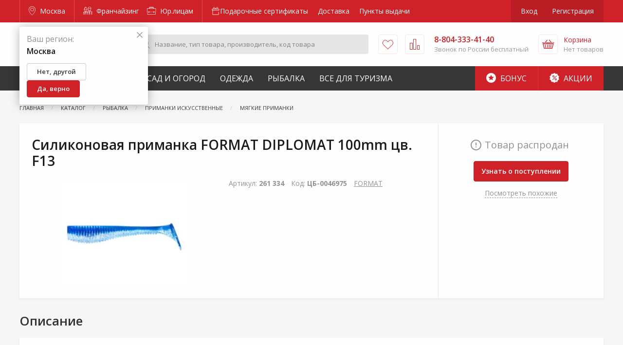

--- FILE ---
content_type: text/html; charset=utf-8
request_url: https://www.google.com/recaptcha/api2/anchor?ar=1&k=6LdUrQMaAAAAAE5xi2MYcbWxyP9CtGDiCae-c6v_&co=aHR0cHM6Ly9tb3Njb3cuemFrcmVwaS5ydTo0NDM.&hl=en&v=N67nZn4AqZkNcbeMu4prBgzg&size=invisible&anchor-ms=20000&execute-ms=30000&cb=v67cxm7po1i6
body_size: 48645
content:
<!DOCTYPE HTML><html dir="ltr" lang="en"><head><meta http-equiv="Content-Type" content="text/html; charset=UTF-8">
<meta http-equiv="X-UA-Compatible" content="IE=edge">
<title>reCAPTCHA</title>
<style type="text/css">
/* cyrillic-ext */
@font-face {
  font-family: 'Roboto';
  font-style: normal;
  font-weight: 400;
  font-stretch: 100%;
  src: url(//fonts.gstatic.com/s/roboto/v48/KFO7CnqEu92Fr1ME7kSn66aGLdTylUAMa3GUBHMdazTgWw.woff2) format('woff2');
  unicode-range: U+0460-052F, U+1C80-1C8A, U+20B4, U+2DE0-2DFF, U+A640-A69F, U+FE2E-FE2F;
}
/* cyrillic */
@font-face {
  font-family: 'Roboto';
  font-style: normal;
  font-weight: 400;
  font-stretch: 100%;
  src: url(//fonts.gstatic.com/s/roboto/v48/KFO7CnqEu92Fr1ME7kSn66aGLdTylUAMa3iUBHMdazTgWw.woff2) format('woff2');
  unicode-range: U+0301, U+0400-045F, U+0490-0491, U+04B0-04B1, U+2116;
}
/* greek-ext */
@font-face {
  font-family: 'Roboto';
  font-style: normal;
  font-weight: 400;
  font-stretch: 100%;
  src: url(//fonts.gstatic.com/s/roboto/v48/KFO7CnqEu92Fr1ME7kSn66aGLdTylUAMa3CUBHMdazTgWw.woff2) format('woff2');
  unicode-range: U+1F00-1FFF;
}
/* greek */
@font-face {
  font-family: 'Roboto';
  font-style: normal;
  font-weight: 400;
  font-stretch: 100%;
  src: url(//fonts.gstatic.com/s/roboto/v48/KFO7CnqEu92Fr1ME7kSn66aGLdTylUAMa3-UBHMdazTgWw.woff2) format('woff2');
  unicode-range: U+0370-0377, U+037A-037F, U+0384-038A, U+038C, U+038E-03A1, U+03A3-03FF;
}
/* math */
@font-face {
  font-family: 'Roboto';
  font-style: normal;
  font-weight: 400;
  font-stretch: 100%;
  src: url(//fonts.gstatic.com/s/roboto/v48/KFO7CnqEu92Fr1ME7kSn66aGLdTylUAMawCUBHMdazTgWw.woff2) format('woff2');
  unicode-range: U+0302-0303, U+0305, U+0307-0308, U+0310, U+0312, U+0315, U+031A, U+0326-0327, U+032C, U+032F-0330, U+0332-0333, U+0338, U+033A, U+0346, U+034D, U+0391-03A1, U+03A3-03A9, U+03B1-03C9, U+03D1, U+03D5-03D6, U+03F0-03F1, U+03F4-03F5, U+2016-2017, U+2034-2038, U+203C, U+2040, U+2043, U+2047, U+2050, U+2057, U+205F, U+2070-2071, U+2074-208E, U+2090-209C, U+20D0-20DC, U+20E1, U+20E5-20EF, U+2100-2112, U+2114-2115, U+2117-2121, U+2123-214F, U+2190, U+2192, U+2194-21AE, U+21B0-21E5, U+21F1-21F2, U+21F4-2211, U+2213-2214, U+2216-22FF, U+2308-230B, U+2310, U+2319, U+231C-2321, U+2336-237A, U+237C, U+2395, U+239B-23B7, U+23D0, U+23DC-23E1, U+2474-2475, U+25AF, U+25B3, U+25B7, U+25BD, U+25C1, U+25CA, U+25CC, U+25FB, U+266D-266F, U+27C0-27FF, U+2900-2AFF, U+2B0E-2B11, U+2B30-2B4C, U+2BFE, U+3030, U+FF5B, U+FF5D, U+1D400-1D7FF, U+1EE00-1EEFF;
}
/* symbols */
@font-face {
  font-family: 'Roboto';
  font-style: normal;
  font-weight: 400;
  font-stretch: 100%;
  src: url(//fonts.gstatic.com/s/roboto/v48/KFO7CnqEu92Fr1ME7kSn66aGLdTylUAMaxKUBHMdazTgWw.woff2) format('woff2');
  unicode-range: U+0001-000C, U+000E-001F, U+007F-009F, U+20DD-20E0, U+20E2-20E4, U+2150-218F, U+2190, U+2192, U+2194-2199, U+21AF, U+21E6-21F0, U+21F3, U+2218-2219, U+2299, U+22C4-22C6, U+2300-243F, U+2440-244A, U+2460-24FF, U+25A0-27BF, U+2800-28FF, U+2921-2922, U+2981, U+29BF, U+29EB, U+2B00-2BFF, U+4DC0-4DFF, U+FFF9-FFFB, U+10140-1018E, U+10190-1019C, U+101A0, U+101D0-101FD, U+102E0-102FB, U+10E60-10E7E, U+1D2C0-1D2D3, U+1D2E0-1D37F, U+1F000-1F0FF, U+1F100-1F1AD, U+1F1E6-1F1FF, U+1F30D-1F30F, U+1F315, U+1F31C, U+1F31E, U+1F320-1F32C, U+1F336, U+1F378, U+1F37D, U+1F382, U+1F393-1F39F, U+1F3A7-1F3A8, U+1F3AC-1F3AF, U+1F3C2, U+1F3C4-1F3C6, U+1F3CA-1F3CE, U+1F3D4-1F3E0, U+1F3ED, U+1F3F1-1F3F3, U+1F3F5-1F3F7, U+1F408, U+1F415, U+1F41F, U+1F426, U+1F43F, U+1F441-1F442, U+1F444, U+1F446-1F449, U+1F44C-1F44E, U+1F453, U+1F46A, U+1F47D, U+1F4A3, U+1F4B0, U+1F4B3, U+1F4B9, U+1F4BB, U+1F4BF, U+1F4C8-1F4CB, U+1F4D6, U+1F4DA, U+1F4DF, U+1F4E3-1F4E6, U+1F4EA-1F4ED, U+1F4F7, U+1F4F9-1F4FB, U+1F4FD-1F4FE, U+1F503, U+1F507-1F50B, U+1F50D, U+1F512-1F513, U+1F53E-1F54A, U+1F54F-1F5FA, U+1F610, U+1F650-1F67F, U+1F687, U+1F68D, U+1F691, U+1F694, U+1F698, U+1F6AD, U+1F6B2, U+1F6B9-1F6BA, U+1F6BC, U+1F6C6-1F6CF, U+1F6D3-1F6D7, U+1F6E0-1F6EA, U+1F6F0-1F6F3, U+1F6F7-1F6FC, U+1F700-1F7FF, U+1F800-1F80B, U+1F810-1F847, U+1F850-1F859, U+1F860-1F887, U+1F890-1F8AD, U+1F8B0-1F8BB, U+1F8C0-1F8C1, U+1F900-1F90B, U+1F93B, U+1F946, U+1F984, U+1F996, U+1F9E9, U+1FA00-1FA6F, U+1FA70-1FA7C, U+1FA80-1FA89, U+1FA8F-1FAC6, U+1FACE-1FADC, U+1FADF-1FAE9, U+1FAF0-1FAF8, U+1FB00-1FBFF;
}
/* vietnamese */
@font-face {
  font-family: 'Roboto';
  font-style: normal;
  font-weight: 400;
  font-stretch: 100%;
  src: url(//fonts.gstatic.com/s/roboto/v48/KFO7CnqEu92Fr1ME7kSn66aGLdTylUAMa3OUBHMdazTgWw.woff2) format('woff2');
  unicode-range: U+0102-0103, U+0110-0111, U+0128-0129, U+0168-0169, U+01A0-01A1, U+01AF-01B0, U+0300-0301, U+0303-0304, U+0308-0309, U+0323, U+0329, U+1EA0-1EF9, U+20AB;
}
/* latin-ext */
@font-face {
  font-family: 'Roboto';
  font-style: normal;
  font-weight: 400;
  font-stretch: 100%;
  src: url(//fonts.gstatic.com/s/roboto/v48/KFO7CnqEu92Fr1ME7kSn66aGLdTylUAMa3KUBHMdazTgWw.woff2) format('woff2');
  unicode-range: U+0100-02BA, U+02BD-02C5, U+02C7-02CC, U+02CE-02D7, U+02DD-02FF, U+0304, U+0308, U+0329, U+1D00-1DBF, U+1E00-1E9F, U+1EF2-1EFF, U+2020, U+20A0-20AB, U+20AD-20C0, U+2113, U+2C60-2C7F, U+A720-A7FF;
}
/* latin */
@font-face {
  font-family: 'Roboto';
  font-style: normal;
  font-weight: 400;
  font-stretch: 100%;
  src: url(//fonts.gstatic.com/s/roboto/v48/KFO7CnqEu92Fr1ME7kSn66aGLdTylUAMa3yUBHMdazQ.woff2) format('woff2');
  unicode-range: U+0000-00FF, U+0131, U+0152-0153, U+02BB-02BC, U+02C6, U+02DA, U+02DC, U+0304, U+0308, U+0329, U+2000-206F, U+20AC, U+2122, U+2191, U+2193, U+2212, U+2215, U+FEFF, U+FFFD;
}
/* cyrillic-ext */
@font-face {
  font-family: 'Roboto';
  font-style: normal;
  font-weight: 500;
  font-stretch: 100%;
  src: url(//fonts.gstatic.com/s/roboto/v48/KFO7CnqEu92Fr1ME7kSn66aGLdTylUAMa3GUBHMdazTgWw.woff2) format('woff2');
  unicode-range: U+0460-052F, U+1C80-1C8A, U+20B4, U+2DE0-2DFF, U+A640-A69F, U+FE2E-FE2F;
}
/* cyrillic */
@font-face {
  font-family: 'Roboto';
  font-style: normal;
  font-weight: 500;
  font-stretch: 100%;
  src: url(//fonts.gstatic.com/s/roboto/v48/KFO7CnqEu92Fr1ME7kSn66aGLdTylUAMa3iUBHMdazTgWw.woff2) format('woff2');
  unicode-range: U+0301, U+0400-045F, U+0490-0491, U+04B0-04B1, U+2116;
}
/* greek-ext */
@font-face {
  font-family: 'Roboto';
  font-style: normal;
  font-weight: 500;
  font-stretch: 100%;
  src: url(//fonts.gstatic.com/s/roboto/v48/KFO7CnqEu92Fr1ME7kSn66aGLdTylUAMa3CUBHMdazTgWw.woff2) format('woff2');
  unicode-range: U+1F00-1FFF;
}
/* greek */
@font-face {
  font-family: 'Roboto';
  font-style: normal;
  font-weight: 500;
  font-stretch: 100%;
  src: url(//fonts.gstatic.com/s/roboto/v48/KFO7CnqEu92Fr1ME7kSn66aGLdTylUAMa3-UBHMdazTgWw.woff2) format('woff2');
  unicode-range: U+0370-0377, U+037A-037F, U+0384-038A, U+038C, U+038E-03A1, U+03A3-03FF;
}
/* math */
@font-face {
  font-family: 'Roboto';
  font-style: normal;
  font-weight: 500;
  font-stretch: 100%;
  src: url(//fonts.gstatic.com/s/roboto/v48/KFO7CnqEu92Fr1ME7kSn66aGLdTylUAMawCUBHMdazTgWw.woff2) format('woff2');
  unicode-range: U+0302-0303, U+0305, U+0307-0308, U+0310, U+0312, U+0315, U+031A, U+0326-0327, U+032C, U+032F-0330, U+0332-0333, U+0338, U+033A, U+0346, U+034D, U+0391-03A1, U+03A3-03A9, U+03B1-03C9, U+03D1, U+03D5-03D6, U+03F0-03F1, U+03F4-03F5, U+2016-2017, U+2034-2038, U+203C, U+2040, U+2043, U+2047, U+2050, U+2057, U+205F, U+2070-2071, U+2074-208E, U+2090-209C, U+20D0-20DC, U+20E1, U+20E5-20EF, U+2100-2112, U+2114-2115, U+2117-2121, U+2123-214F, U+2190, U+2192, U+2194-21AE, U+21B0-21E5, U+21F1-21F2, U+21F4-2211, U+2213-2214, U+2216-22FF, U+2308-230B, U+2310, U+2319, U+231C-2321, U+2336-237A, U+237C, U+2395, U+239B-23B7, U+23D0, U+23DC-23E1, U+2474-2475, U+25AF, U+25B3, U+25B7, U+25BD, U+25C1, U+25CA, U+25CC, U+25FB, U+266D-266F, U+27C0-27FF, U+2900-2AFF, U+2B0E-2B11, U+2B30-2B4C, U+2BFE, U+3030, U+FF5B, U+FF5D, U+1D400-1D7FF, U+1EE00-1EEFF;
}
/* symbols */
@font-face {
  font-family: 'Roboto';
  font-style: normal;
  font-weight: 500;
  font-stretch: 100%;
  src: url(//fonts.gstatic.com/s/roboto/v48/KFO7CnqEu92Fr1ME7kSn66aGLdTylUAMaxKUBHMdazTgWw.woff2) format('woff2');
  unicode-range: U+0001-000C, U+000E-001F, U+007F-009F, U+20DD-20E0, U+20E2-20E4, U+2150-218F, U+2190, U+2192, U+2194-2199, U+21AF, U+21E6-21F0, U+21F3, U+2218-2219, U+2299, U+22C4-22C6, U+2300-243F, U+2440-244A, U+2460-24FF, U+25A0-27BF, U+2800-28FF, U+2921-2922, U+2981, U+29BF, U+29EB, U+2B00-2BFF, U+4DC0-4DFF, U+FFF9-FFFB, U+10140-1018E, U+10190-1019C, U+101A0, U+101D0-101FD, U+102E0-102FB, U+10E60-10E7E, U+1D2C0-1D2D3, U+1D2E0-1D37F, U+1F000-1F0FF, U+1F100-1F1AD, U+1F1E6-1F1FF, U+1F30D-1F30F, U+1F315, U+1F31C, U+1F31E, U+1F320-1F32C, U+1F336, U+1F378, U+1F37D, U+1F382, U+1F393-1F39F, U+1F3A7-1F3A8, U+1F3AC-1F3AF, U+1F3C2, U+1F3C4-1F3C6, U+1F3CA-1F3CE, U+1F3D4-1F3E0, U+1F3ED, U+1F3F1-1F3F3, U+1F3F5-1F3F7, U+1F408, U+1F415, U+1F41F, U+1F426, U+1F43F, U+1F441-1F442, U+1F444, U+1F446-1F449, U+1F44C-1F44E, U+1F453, U+1F46A, U+1F47D, U+1F4A3, U+1F4B0, U+1F4B3, U+1F4B9, U+1F4BB, U+1F4BF, U+1F4C8-1F4CB, U+1F4D6, U+1F4DA, U+1F4DF, U+1F4E3-1F4E6, U+1F4EA-1F4ED, U+1F4F7, U+1F4F9-1F4FB, U+1F4FD-1F4FE, U+1F503, U+1F507-1F50B, U+1F50D, U+1F512-1F513, U+1F53E-1F54A, U+1F54F-1F5FA, U+1F610, U+1F650-1F67F, U+1F687, U+1F68D, U+1F691, U+1F694, U+1F698, U+1F6AD, U+1F6B2, U+1F6B9-1F6BA, U+1F6BC, U+1F6C6-1F6CF, U+1F6D3-1F6D7, U+1F6E0-1F6EA, U+1F6F0-1F6F3, U+1F6F7-1F6FC, U+1F700-1F7FF, U+1F800-1F80B, U+1F810-1F847, U+1F850-1F859, U+1F860-1F887, U+1F890-1F8AD, U+1F8B0-1F8BB, U+1F8C0-1F8C1, U+1F900-1F90B, U+1F93B, U+1F946, U+1F984, U+1F996, U+1F9E9, U+1FA00-1FA6F, U+1FA70-1FA7C, U+1FA80-1FA89, U+1FA8F-1FAC6, U+1FACE-1FADC, U+1FADF-1FAE9, U+1FAF0-1FAF8, U+1FB00-1FBFF;
}
/* vietnamese */
@font-face {
  font-family: 'Roboto';
  font-style: normal;
  font-weight: 500;
  font-stretch: 100%;
  src: url(//fonts.gstatic.com/s/roboto/v48/KFO7CnqEu92Fr1ME7kSn66aGLdTylUAMa3OUBHMdazTgWw.woff2) format('woff2');
  unicode-range: U+0102-0103, U+0110-0111, U+0128-0129, U+0168-0169, U+01A0-01A1, U+01AF-01B0, U+0300-0301, U+0303-0304, U+0308-0309, U+0323, U+0329, U+1EA0-1EF9, U+20AB;
}
/* latin-ext */
@font-face {
  font-family: 'Roboto';
  font-style: normal;
  font-weight: 500;
  font-stretch: 100%;
  src: url(//fonts.gstatic.com/s/roboto/v48/KFO7CnqEu92Fr1ME7kSn66aGLdTylUAMa3KUBHMdazTgWw.woff2) format('woff2');
  unicode-range: U+0100-02BA, U+02BD-02C5, U+02C7-02CC, U+02CE-02D7, U+02DD-02FF, U+0304, U+0308, U+0329, U+1D00-1DBF, U+1E00-1E9F, U+1EF2-1EFF, U+2020, U+20A0-20AB, U+20AD-20C0, U+2113, U+2C60-2C7F, U+A720-A7FF;
}
/* latin */
@font-face {
  font-family: 'Roboto';
  font-style: normal;
  font-weight: 500;
  font-stretch: 100%;
  src: url(//fonts.gstatic.com/s/roboto/v48/KFO7CnqEu92Fr1ME7kSn66aGLdTylUAMa3yUBHMdazQ.woff2) format('woff2');
  unicode-range: U+0000-00FF, U+0131, U+0152-0153, U+02BB-02BC, U+02C6, U+02DA, U+02DC, U+0304, U+0308, U+0329, U+2000-206F, U+20AC, U+2122, U+2191, U+2193, U+2212, U+2215, U+FEFF, U+FFFD;
}
/* cyrillic-ext */
@font-face {
  font-family: 'Roboto';
  font-style: normal;
  font-weight: 900;
  font-stretch: 100%;
  src: url(//fonts.gstatic.com/s/roboto/v48/KFO7CnqEu92Fr1ME7kSn66aGLdTylUAMa3GUBHMdazTgWw.woff2) format('woff2');
  unicode-range: U+0460-052F, U+1C80-1C8A, U+20B4, U+2DE0-2DFF, U+A640-A69F, U+FE2E-FE2F;
}
/* cyrillic */
@font-face {
  font-family: 'Roboto';
  font-style: normal;
  font-weight: 900;
  font-stretch: 100%;
  src: url(//fonts.gstatic.com/s/roboto/v48/KFO7CnqEu92Fr1ME7kSn66aGLdTylUAMa3iUBHMdazTgWw.woff2) format('woff2');
  unicode-range: U+0301, U+0400-045F, U+0490-0491, U+04B0-04B1, U+2116;
}
/* greek-ext */
@font-face {
  font-family: 'Roboto';
  font-style: normal;
  font-weight: 900;
  font-stretch: 100%;
  src: url(//fonts.gstatic.com/s/roboto/v48/KFO7CnqEu92Fr1ME7kSn66aGLdTylUAMa3CUBHMdazTgWw.woff2) format('woff2');
  unicode-range: U+1F00-1FFF;
}
/* greek */
@font-face {
  font-family: 'Roboto';
  font-style: normal;
  font-weight: 900;
  font-stretch: 100%;
  src: url(//fonts.gstatic.com/s/roboto/v48/KFO7CnqEu92Fr1ME7kSn66aGLdTylUAMa3-UBHMdazTgWw.woff2) format('woff2');
  unicode-range: U+0370-0377, U+037A-037F, U+0384-038A, U+038C, U+038E-03A1, U+03A3-03FF;
}
/* math */
@font-face {
  font-family: 'Roboto';
  font-style: normal;
  font-weight: 900;
  font-stretch: 100%;
  src: url(//fonts.gstatic.com/s/roboto/v48/KFO7CnqEu92Fr1ME7kSn66aGLdTylUAMawCUBHMdazTgWw.woff2) format('woff2');
  unicode-range: U+0302-0303, U+0305, U+0307-0308, U+0310, U+0312, U+0315, U+031A, U+0326-0327, U+032C, U+032F-0330, U+0332-0333, U+0338, U+033A, U+0346, U+034D, U+0391-03A1, U+03A3-03A9, U+03B1-03C9, U+03D1, U+03D5-03D6, U+03F0-03F1, U+03F4-03F5, U+2016-2017, U+2034-2038, U+203C, U+2040, U+2043, U+2047, U+2050, U+2057, U+205F, U+2070-2071, U+2074-208E, U+2090-209C, U+20D0-20DC, U+20E1, U+20E5-20EF, U+2100-2112, U+2114-2115, U+2117-2121, U+2123-214F, U+2190, U+2192, U+2194-21AE, U+21B0-21E5, U+21F1-21F2, U+21F4-2211, U+2213-2214, U+2216-22FF, U+2308-230B, U+2310, U+2319, U+231C-2321, U+2336-237A, U+237C, U+2395, U+239B-23B7, U+23D0, U+23DC-23E1, U+2474-2475, U+25AF, U+25B3, U+25B7, U+25BD, U+25C1, U+25CA, U+25CC, U+25FB, U+266D-266F, U+27C0-27FF, U+2900-2AFF, U+2B0E-2B11, U+2B30-2B4C, U+2BFE, U+3030, U+FF5B, U+FF5D, U+1D400-1D7FF, U+1EE00-1EEFF;
}
/* symbols */
@font-face {
  font-family: 'Roboto';
  font-style: normal;
  font-weight: 900;
  font-stretch: 100%;
  src: url(//fonts.gstatic.com/s/roboto/v48/KFO7CnqEu92Fr1ME7kSn66aGLdTylUAMaxKUBHMdazTgWw.woff2) format('woff2');
  unicode-range: U+0001-000C, U+000E-001F, U+007F-009F, U+20DD-20E0, U+20E2-20E4, U+2150-218F, U+2190, U+2192, U+2194-2199, U+21AF, U+21E6-21F0, U+21F3, U+2218-2219, U+2299, U+22C4-22C6, U+2300-243F, U+2440-244A, U+2460-24FF, U+25A0-27BF, U+2800-28FF, U+2921-2922, U+2981, U+29BF, U+29EB, U+2B00-2BFF, U+4DC0-4DFF, U+FFF9-FFFB, U+10140-1018E, U+10190-1019C, U+101A0, U+101D0-101FD, U+102E0-102FB, U+10E60-10E7E, U+1D2C0-1D2D3, U+1D2E0-1D37F, U+1F000-1F0FF, U+1F100-1F1AD, U+1F1E6-1F1FF, U+1F30D-1F30F, U+1F315, U+1F31C, U+1F31E, U+1F320-1F32C, U+1F336, U+1F378, U+1F37D, U+1F382, U+1F393-1F39F, U+1F3A7-1F3A8, U+1F3AC-1F3AF, U+1F3C2, U+1F3C4-1F3C6, U+1F3CA-1F3CE, U+1F3D4-1F3E0, U+1F3ED, U+1F3F1-1F3F3, U+1F3F5-1F3F7, U+1F408, U+1F415, U+1F41F, U+1F426, U+1F43F, U+1F441-1F442, U+1F444, U+1F446-1F449, U+1F44C-1F44E, U+1F453, U+1F46A, U+1F47D, U+1F4A3, U+1F4B0, U+1F4B3, U+1F4B9, U+1F4BB, U+1F4BF, U+1F4C8-1F4CB, U+1F4D6, U+1F4DA, U+1F4DF, U+1F4E3-1F4E6, U+1F4EA-1F4ED, U+1F4F7, U+1F4F9-1F4FB, U+1F4FD-1F4FE, U+1F503, U+1F507-1F50B, U+1F50D, U+1F512-1F513, U+1F53E-1F54A, U+1F54F-1F5FA, U+1F610, U+1F650-1F67F, U+1F687, U+1F68D, U+1F691, U+1F694, U+1F698, U+1F6AD, U+1F6B2, U+1F6B9-1F6BA, U+1F6BC, U+1F6C6-1F6CF, U+1F6D3-1F6D7, U+1F6E0-1F6EA, U+1F6F0-1F6F3, U+1F6F7-1F6FC, U+1F700-1F7FF, U+1F800-1F80B, U+1F810-1F847, U+1F850-1F859, U+1F860-1F887, U+1F890-1F8AD, U+1F8B0-1F8BB, U+1F8C0-1F8C1, U+1F900-1F90B, U+1F93B, U+1F946, U+1F984, U+1F996, U+1F9E9, U+1FA00-1FA6F, U+1FA70-1FA7C, U+1FA80-1FA89, U+1FA8F-1FAC6, U+1FACE-1FADC, U+1FADF-1FAE9, U+1FAF0-1FAF8, U+1FB00-1FBFF;
}
/* vietnamese */
@font-face {
  font-family: 'Roboto';
  font-style: normal;
  font-weight: 900;
  font-stretch: 100%;
  src: url(//fonts.gstatic.com/s/roboto/v48/KFO7CnqEu92Fr1ME7kSn66aGLdTylUAMa3OUBHMdazTgWw.woff2) format('woff2');
  unicode-range: U+0102-0103, U+0110-0111, U+0128-0129, U+0168-0169, U+01A0-01A1, U+01AF-01B0, U+0300-0301, U+0303-0304, U+0308-0309, U+0323, U+0329, U+1EA0-1EF9, U+20AB;
}
/* latin-ext */
@font-face {
  font-family: 'Roboto';
  font-style: normal;
  font-weight: 900;
  font-stretch: 100%;
  src: url(//fonts.gstatic.com/s/roboto/v48/KFO7CnqEu92Fr1ME7kSn66aGLdTylUAMa3KUBHMdazTgWw.woff2) format('woff2');
  unicode-range: U+0100-02BA, U+02BD-02C5, U+02C7-02CC, U+02CE-02D7, U+02DD-02FF, U+0304, U+0308, U+0329, U+1D00-1DBF, U+1E00-1E9F, U+1EF2-1EFF, U+2020, U+20A0-20AB, U+20AD-20C0, U+2113, U+2C60-2C7F, U+A720-A7FF;
}
/* latin */
@font-face {
  font-family: 'Roboto';
  font-style: normal;
  font-weight: 900;
  font-stretch: 100%;
  src: url(//fonts.gstatic.com/s/roboto/v48/KFO7CnqEu92Fr1ME7kSn66aGLdTylUAMa3yUBHMdazQ.woff2) format('woff2');
  unicode-range: U+0000-00FF, U+0131, U+0152-0153, U+02BB-02BC, U+02C6, U+02DA, U+02DC, U+0304, U+0308, U+0329, U+2000-206F, U+20AC, U+2122, U+2191, U+2193, U+2212, U+2215, U+FEFF, U+FFFD;
}

</style>
<link rel="stylesheet" type="text/css" href="https://www.gstatic.com/recaptcha/releases/N67nZn4AqZkNcbeMu4prBgzg/styles__ltr.css">
<script nonce="ExJRMyjjK5KrAqFPZNagpA" type="text/javascript">window['__recaptcha_api'] = 'https://www.google.com/recaptcha/api2/';</script>
<script type="text/javascript" src="https://www.gstatic.com/recaptcha/releases/N67nZn4AqZkNcbeMu4prBgzg/recaptcha__en.js" nonce="ExJRMyjjK5KrAqFPZNagpA">
      
    </script></head>
<body><div id="rc-anchor-alert" class="rc-anchor-alert"></div>
<input type="hidden" id="recaptcha-token" value="[base64]">
<script type="text/javascript" nonce="ExJRMyjjK5KrAqFPZNagpA">
      recaptcha.anchor.Main.init("[\x22ainput\x22,[\x22bgdata\x22,\x22\x22,\[base64]/[base64]/MjU1Ong/[base64]/[base64]/[base64]/[base64]/[base64]/[base64]/[base64]/[base64]/[base64]/[base64]/[base64]/[base64]/[base64]/[base64]/[base64]\\u003d\x22,\[base64]\\u003d\x22,\x22wphhHQFjWUNGUVtxMHHCsU/Cg8KhIi3DgADDqwTCoyPDuA/DjRrCsSrDk8OfCsKFF2jDnsOaTXEnABRTQCPClVghVwNvU8Kcw5nDhMOleMOAXMOOLsKHcTYXcVVRw5TCl8OQBFxqw5nDh0XCrsOqw53DqE7CgEIFw5xMwrQ7J8KSwojDh3gQwqDDgGrCvMK6NsOgw74hCMK5cwJ9BMKtw558wrvDoTvDhsOBw7/[base64]/[base64]/DnmIfP8Odw6lqRMK0DxbCkHnDigdBw4l2MR3DtMKVwqw6wqnDsV3DmmpLKQ1DJMOzVRYUw7ZrCMOYw5dswqNtSBsWw7gQw4rDvsOGLcOVw4rCgjXDhmMYWlHDpcK+NDt/w4XCrTfCqsK1woQBdDHDmMO8EFnCr8O1F14/[base64]/[base64]/[base64]/[base64]/w6ZHw5HCu8OzJ8OCR8O7K8OUCWhYYwzCqzrDnsKCCxIfw7Qjw7vDs01aCxTDrRN+JcKcD8Oww5fDv8OswozCqxLClGfDl19Swp3CqC/CtcODwoPDng3DkMK7wp9Dw7pww6UYw7U1KnnDrBrDuiYcw5/CnztxPsOEwp0YwrVlFcKdw5LDj8OOGsKuw6vDiDXCr2fClDTDp8OgMDMDw7osSy1dwrbDnmhCAz/Cu8KVM8KCOknDpcKER8OrDsKFTETDnBbCo8O6RWwQeMKUQ8KewqzDrU/DpW5ZwpbDksOBWsO7w7DDnHzDrcOpwr7Dt8KdIcOtw7XDghpKw7JJI8K0w5HDtndwQF7DhgsQw7bCgcKkZcOKw5LDhMKWSMK5w7hpVcOuYMKaEsK1F3c5wpt4wq1OwrpRwr/DulJMwp5jZEzConoXwq7DlMOuFyoiTVRfYhbDi8OWwqLDuh1Ww6cSADxLMEZ6wosbXXQ4H2gvMn3CoRxhw5vDiwDCqcKRw5PCikFJC2MDwqPDqlHCj8Ozw4Vjw7Jvw6rDucKywrEZTzrCocKxwqQ1wrpCwoDCi8K0w6/[base64]/Dn8Kvw4HDkmDDhcOgO8KqwqPCkS9MI34MOyHCssKBwrtGw6tcw7MbMcKMI8Kyw5bDrSzCiEItwq5XM0/Dr8KJwqdsZltrAcKswokaV8OcT2lNw6UEw4ddPi3DgMOtw5/CscKgGV1Zw5jDrcKEwpzDvS7Do3XCpV/CnsOKw5J0w54+w7PDlU/[base64]/DmsK/FMKQwqPCq8KOwqzCnRk4wq4pccOIwrdTwoR4w7DDv8ORFGPCj3XCgQRnwoYvM8OnwpPDhMKQV8Oiw7TDlMKAwq1XKjHCk8Kewp3CrcKOUWXDhgBWwqbDpRMEw7fCkX/[base64]/[base64]/w7gNCcKfwoNCwppJw6ZBQ8KJwoLCmMOKwrEREsKiZsK2QTnDh8K/wq/DhcKbwqLCiEIeDsKbwpvDq0AJwpXCvMO/J8OQwrvCgsOxcy1Pw6zCnC1Swq3CqcKxZlEtScOxZhjDo8OCwrnDngZWHMKIDF7Dm8KBdgsMUMOkfW0WwrHClEs+woVmcXfCiMKywpbDvcKew5bDscOSL8Okw63CjcOPRMKOw5vDhcK4wpfDl0MuAcOOwqPDlcOrw6UCHRgBb8Odw6nDjQVtw4hBw7DDjmdSwo/DuE7CvMKLw7fCjMOBwrHCscKtWcOXL8KLXMOfw7Rxw5Nyw6Baw77CjsO1w6UFV8KFZ2HCng7CshvCqcK/woXCnGTCuMK8dTNTeSTCs23Dn8O8HMK+bH3CvMKNW3MoRcOmdlbDtsKwEsOVw7dvYmERw5XDiMKswrHDnlQrwqzDhMK+GcKSL8OscCnDmF40RwbDvDbCtQHDinAkwppwYsKRw5dCUsOsKcKJLMOiwphBIS/Dl8KAw4sSFMOXwplcwr/ClzpWw5PDjxlHdX12AyzCv8Khw41fwo/[base64]/CvcO9BsKmDz4EwpvDocKqf0fDisKIGk7DrmXDrgLDqAAOdsKOAcK5ZsO6w48hw51PwqXDjcK/[base64]/ccKlwp8Kw4rCkVkJDzcDw5HDkWAow7HClMOmA8OIwpVCJ8OaacOQw4wBwqfDncOTwqLDlBbDrgXDownDpQHChsOgREjDsMKYw5BhfHHDhTDChX/DkjfDiQtfwqXCv8Knfl8ewq8Fw7LDj8KJwrsTDsKvc8KNw4cEwq9+R8Kmw4PCksOvw7htUsOoTTbCvTXDq8K2X1zDlhxpD8OZwqsfw5TCosKrBDDCqgF0P8KMK8K7FFg/w783FcORH8OJDcO9wqZowrpbGcOIwo4lAQl4wq9eTMK2wqBqw7tLw4LCqUg5JcKOw54Yw4AnwrzCiMOnw4jDhcO/[base64]/Cn8Khw7PDvMKKwoHCkD3CgcOuw793TMKiUsKOUn40w6Bdw55GQlMbM8O+ZxfDuS3CrMOVVCLDkz/Ds05dEMOWwoHCo8OCw6hjw4oTw4haR8O2XMK2VcKjwqkMVcKdwoQ/MwLCl8KTTcKSw6/Cv8OnMcKQDAvCtBpkw6RyWx3DnyohBsK+wr3Dr0/DuR1bH8OXdmjCiCrCssOmQcKjwq7CnHErHcOlGsO8wqUAwrXDkVrDgBEZw4PDusK8UMOJAMONw7Jjw6ZoS8OZSSgAwowJEkPCnMKywqVVHsOqwpvDoFpqAMOAwp/DkcODw7LClHowVsOAMcKnwqU6JEkbw4JBwr3DicKpwqo1WzrDnyrDjMKcw4V6wrRdw7rCty5QA8OWYghIw4LDjFTDkMOQw65NwojCh8OQIAVxaMOYw4fDmsKwPcORw7tkwpsMw6N8asObw6vCisOBw5HCj8Ovwr5yLcOsMFbCuSprw6M/[base64]/wo4uVh4UD2lpwpTDkwjCsMK/ZFLDuVnCnxApSkTCpwxECMOBUcOHPj7CrEnDucO7wqNnwqVQD17CoMOuw7o3E2rDuT3Dj2l1FMKgw4PCnzJkw7/Cm8OkKkIrw6fCssO9D33CjXNPw6NodcKAXMK+w5HCnHfDsMKzw6DCj8OgwqZVYMOmw43CkyluwprDvsKGb3TCrjQ4NhrCvmbCrMOMw6tiAyjDqFXCq8KewrQ1w53DoXzCl39fwp3CgjPCncOHHloFJWvCmGfDscOTwpHClsKYYFjCqkvDhMOKGsOww4/DgQVcw4VOGsKIVVR0dcK9wosowo3DjzxHRsKGWEp6w67DmMKZwq7DtcKEwprCn8Kuw5dsOMOtwot/wp7CicKTBGMEw5DDosKzw7XCvMKga8K3w7AOAgthw6IFwrkNfU5lwr8/WsKxw7gXLAzCvVxReHvDhcKtwpXDh8Kow6x4KV3CngfCqxvDvMO9KjPCvBjCocOgw7tiwrLDusKmc8K1wo0HPSZ7w5jDkcKmdjo+PMOGXcOoJx3Ci8O+w4JBCsOiRTYiw7zDvcOXbcO5woHCn1vCjRgjTAh4TQ/Du8OcwrnCsho2WsONJ8KMw4bDssOZDMOMw5YofcOWwp1qw55uwpnCosO6L8KRwpfCnMK6DsOlwozDnsOcwoLCqUbCrnQ5w7VSDMOcwrnCksKMP8KbwpzCv8OUHzAGwr3DisOrAcKEbsKqwpVQUsOvIMONw5wbbMOBeRVQwofDjsOrETFKIcKGwqbDlBxYfBjCpMO/QsOKXFokYEXDiMKELDt4QE1vBMKhbWDDjMO9WcKQM8Obwo7CsMOObg/[base64]/CisKILhsHwqBWQsOPw5tpEsKUJMKaw6nCpzjDk8ONw5zCtS5cwqjDhjfCmMKdXsKIwoHDlwx3w7RbM8OFw4tKCEjCp1cYTMOJwojDrsOdw5PCqBprwqU+IxLDphLChHXDlsOWUSAyw6PDisO1w6/Du8K7wobCgcO3Gj/[base64]/E8KETV0owrjCnMO5w6jClsKlw5IEw79lM8OTwpfCiRrCjEEow6RIw6ULwrnCtW8cDFZJwr1Cw7LCjcKgcAwIc8O5w6UQCmlEwqcuwoYsBQllwrfCrFfCtHsca8OVcAvCiMKmPw92bRrDg8OJw7jCoAJaDcO8w7bCk2JJUGfDjTDDp0kpwpBvJ8K/w5bCgsKWBH8Lw43CrRbCiSJjwrcDw5zCt2oyTBsQwp7CjcKsJsKoFCbCkXLDqMKkwobDqkRtccKSU0TDkjzCv8OMwrZDeWzCgMK/TkcNRSXChMOiwqBMwpHDkMKnw4DDrsOqwr/DtT3CuH49GmB2w7DCq8OaOjDDg8OZwoBtwp/DjMKcwqHDkcO1w6rCnsK0wrLCh8KKTMOaQMK1wpbDnXp7w63CnnUSdsOPIlggH8OQw5tUwrNCw7/CocKUCVUlwpMOe8KKwoJ+w6PDskzCm03Cuko5wonCmWJSw4dMLmzCs0rDmMOQP8OZWm4IecKdQ8OVLGXDhDrCi8KpVD/DncOLw7vCow4vfMOhcsOxw4AzfsOIw5PDtBYXw67CoMOAMBHDmD7CmcKtw6DDvgDDuEsBccK2LCLDkVzDrcOIw5cmWcKcYBMdGsK+w4fCmnHDocKAO8KHw4vDs8K7w5gCTCLDtGLDrCMRw4VIwo7Di8KGw4XCisK1w5rDhAt2TMKYUmYKXm/DiXt/wpvDlRHCgBfCi8O8wpNtw4JbKcKZfMOCUcKjw6hEcxDDksO1w71bX8KgRh7CrsKUwp3DvcOqTE7CnCMoQsKOw4vCuQTCilzChDHCrMKgOcOOw4t5OsO8ZRQWHsOow7bDkcKowqJqWV3CnsOzw5fCpTHCkhXDpAhnG8K6aMKFwoXCuMKZw4PDhT3CqMOAdcO/ClbDvcKjwotXWj/DtTbDk8K5XCBNw4Zvw4dWw6hOw6rCsMO/fsOvw57DkcOzUQptwqEmw58qbcOJInZrwpZlwoXCkMOmRSxnB8O2wqrDrcOnwqnCkxE+H8OpAcKHQys5S0PCqFIewqLDr8OKw6TDn8KQw4vChsKEw6Qvw43DjjY/w74HOSEUQcOlwpHChyTCuCXDsilHw43DkcOZLR/DvQZpTUfCvm7CuEwIw51vw4TDmMKUw4PDsA3DlcKBw7zCh8O3w5hWMcKmAsO4Ty5xKl85RsKmwpVxwp5hwqEHw6Isw4psw7Ipw7XDvcOdBAx1wrlwfyzDq8KEFcKmw7bCrsO4FcO4DivDoD/CkMOqbSnDg8Kxwp/CsMKwUcOhZ8KqJcK2XkfDqsKETkwXwrVXbsOCw4wlw5nDgcKHEEsGw70VHcKudMKQTAvDtX3DisKXCcOgVMOJeMKIZlVsw4R1wp49w6UGesODw7PCn3vDtMOrw5nCn8KAw7jCsMKow4vCrsKjw5TDoFcySFdvLsKmwoAePG3DnT/Dug/CrMKRC8Kgw6gje8K0VsKDVMKgfWZxC8OdDFJTbxvCgwfDgx9sIcODw7HDtMKhw7BBTGvDhmISwpbDtivCnVB/wqjDtcKEMh7Cnn3CpsO0dV7ClCvDrsO0KMOVGMKSw7nDqMK2wq0bw4/CrcONXizCmT7Co1fDjkZnworCh1UTXi8sIcOFOsKEw7XDisOZQcOIwpJFM8Oswo7Cg8KQw4nCh8OjwpLChBzCqizCmnFmBn7Dlx/CsC7CjMKmH8KAchEDI0jCssOuH0vDrsOYw5PDmsOVORwEw6TDu1XDssO4w6tCw5spV8OPOsK4aMKZMTHDhHrCvMOzZnZgw64qwpx1wp3DrAgSSHIbGMOYw5RFVQ/[base64]/DuD3DrW/DuBLDhEAXwppMcMKSAnjCmRpBfScEGsKBwpDCoU1Yw6vDv8K4w4nDsH0EHls7wr/[base64]/CocKqbWtPwpfCsR84BcOcCSYwP05GPsO0wr/Do8KUdsKnwpXDmRfDtALCriMAw5HCszrDpiLDu8KUUAkgwqfDi0fDjgTClMKgTGMzecOsw4JuLhTCj8Oww5fCmMK3R8OrwpsWRQ0mbi/Cpj7Ch8K6EcKIQW3CsmtfV8KGwoo2w7d8wrzCuMK3wr3Ch8KAJcO5YFPDm8KfwpXCuXd5wrU6asK6w6JdcMOfMFzDmnvCuDQhJcK6e1rDgsKtwpLCgwvDsSjCi8KpSytpwpTCni7Cq0XCpBhYI8KRQcOzJ1/[base64]/wofDp1LDmmnCiiLDvW/DpiDChQknYmQhwr3Cpg3DsMO9ECwyCx/DicKIbCbDjRXCghDCncK3w4XDtsKPAk7DpjQIwoISw7hjwqxBw6ZjQ8KVSG11HXTCjsO4w6xfw7osFMODwrJ2wqXDt3HDh8Owb8KZw6fDgsOpF8KBwoTCusO3UMOKcMK1w5bDm8OYw4wXw7Evwq/DqFgBwpTCuyrDoMOxwrxYwpLClcOAUH3ChMOCEhHDqXTCp8KUNB3CksOFw7nDm3YTwopaw5FWa8KrJBF3OSoXw6d9w6DDhR0GEsOEScOLXcONw4nCgsOKGl/CjsObZ8KaJsOqwqcdw64uw67CvsOlwqxZwq7DqsONwqMhwrnCsFDDpwhdw4YwwqoEw5rDoilyfcK5w4/DqMOAfl4tQMKtw7skw67DnEVnwqHDnMKzwqjCksKUwoDCocKsGcKkwqFDwoMiwqVHw6zCqzEzw5TCuFzDq3jDvRROXcOcwpBFwoAMCMKdwoLDk8KzahnDvgoVdz7CksOaFcK4woPCij3CiXgSTcKhw7NAw7NVMjIyw5LDg8KJasOeScKCwpxcwp/DnEvCnMKNHTDDtiLCq8Kkw7V2HmDDnVFiwpIBw7MpGW3DqsOOw5xlKHrCtMKyVWzDvhMUw7rCrg/CrmjDhh8/wobDmz/DuhVRJUpPwo3CuQ/ClsOKdyc4LMOJXlDDo8OKwrbDsQjCr8O1VUsOw4RwwrVtTQDCpifDvMObw44aw5DCrDfDoB5kwrXDoVpzMkBjwo9wwprCs8Ogw4siwoRZT8OQKU9DJyRmRE/Cq8Kxw5YZwqMRw5TDosK0BcKAd8ONJV/DvDLDisOPa14dC3sNw4kLKj3DjMKAZ8KZwpXDi2zCg8K9wrXDh8KgwqjDlQXDmsKyWA7CmsKFwrTDhcKuw7zDhsO1JTrCmlvDosOxw6bCtMO/[base64]/CjXPCmF9MwqPCgcOfwq3Cq8OGwqsHOVFSAUvCpBUKXMK7UlTDvsKxWXF4ScONwog1Lx1jR8OMw7vCrAHCo8KyFcOVZsOdYsK0wphbOiFvbnloTgVBwp/DgX11Eg9aw4JUw7YUwprDpjZdUx9JKWDCqcK8w4JccA4eLsOHwqHDrDjDu8OUWmnDqRccHR9/wq7CpSwcwpgiI2vCrcO3wrXCgDvCrCDDiwQtw6LCgcKZw7Buw6xKPkHCmcKqwq7DocKhSMKbBsO1wq9nw64aS17DtMK7wpvCqi40eSvCqMOAW8O3w4l3wprDvkgdEsORHMKaY07CsBY8DSXDilfDusK5wrVFasKVeMKjw5xoO8KkOMOFw4vDon/Cg8ORw7kxbsOJUy48AsOPw7jCkcONw7/CsXoLw49LwpPDkGYlOhwlw5LCgAzDlFYfRBcHLilzwqXDihBaUhd+K8O7w5Z5w4nDlsOPYcOAw6JfJsOsA8KrYVl2w5/DrgzDrMKpwqXCg2jCv0rDjS1RRGM3eSAIVcKIwpRDwr1/fBMhw7vCjz9swrfCpWNzwpIje1TCh2Y3w53DjcKKw5FdVVPChWHDhcKvPsKFwojDok8RP8KEwr3DgMOvDzokwp/ChMKUQ8OtwqrDlDnDql8QC8K9w6DDpMK1IcKDwp5Xw7g2Il3Ck8KHPTRZIkfCrVnDtcKnw4jCocOBw6jCrsOITMK8wqjCvDzDuBfDmUZDwrfDs8KBb8K8E8KyIUBHwp8mwrYoVAHDhFNUw4fCiw/Ct3FywpTDoUfDpUR4w5DDoXcuw5ERw7zDgCvCrTctw5DDhThhG0NLU3fDpBl0P8OKXArCp8ONScO8w4VjH8KRwq3CksOUw7rCmATCoHEnPhk4AF8aw4vDvxN+UD/Cm3dVwq/Cl8OfwrJkC8K9wrbDtFwcPcKyGTvCo3vCgVs0wpfCgcK5DhpawpjDhgnCuMO7EcK6w7Yuwos2w7gDX8O/PsK+w7LDl8KJCARow43DnsKrw7wJecOGw5vCnw/CqMOHw6ZDw7bDiMONwrXCq8KpwpDDrcKtw64Kw5rDvcKwM2AeV8OlwrLDrMOrwopWYz1uwqNaT2vChwLDnMKGw4jCgcKlesKfbDDChyhpwr94w4gawpnDkArDgsOPPDjCo2nCvcKOwo/DvAjDhGTChMOxwq9oHSLCjXcVwphKwqB6w7ZOAMODC0d6w4TCm8OKw4HCnyDCgCDCmX/CqmrCkDJEdMKZLmJKA8Kiwq7DlC47w7TCqzbDtMOZLMKTcnnDvcKIw4rCgQnDsS4YwovCnTgPbmUQwqcJQ8KpA8Kcw6jCm2jCpmrCrcONScK9DloOTgERwr/DrcKBwrLCvG5HYlHDn0UuIsO+KQYxcETDunjDgX0XwrRvw5cNZsKQw6Vjw5tTw654esKXQEwoGQHCmgjCrTY1QiA/Aw/DpcKtwokuw4DDkcOrw6h+wrPCrcOJMgUkwqzCkSLCkF8sWsOsesKDwrrChcKVwqzCtMKhDW7DmsObQ3PDpnt6W3BywodwwpUmw4vCiMKgwo3CncOewolFai3DqFsrw4zCpsKFWxJEw74Gw5pzw7nCrMKIw4bDr8OWRzBVwpxowrxeSR/Cu8Ktw4oJwrl6wp94ZTrDiMKNMScKIx3Cj8OIOcOIwq7DrsObUMKcw7IUZcKFw7kow6DCqcKyWD5awplxwoJawoUZwrjDiMOFTsOlwr5eI1PCoU9ZwpMmLBBZwoN2w5DCt8O/wrTDhMK2w5olwqZrDGPDrsKqwpnDlj7Dh8OYN8KQwrjDh8KLasOKMcOMWHfDpsKhemTCh8KSEsOcNHbCqMO+ccORw6pKQ8Kpw7/Cq2ltw6ZieQgfwp/DnVrDvcOdwq/[base64]/CocOfOcKQwrwiRcKofTbCrsKlaxEffMO/CC5/wpdYcsKFIiPDnMOJw7fCgA1gcMKpcS09wpg1w7nCpMOYKsKWA8OOw75xw4/[base64]/Ch0/Dt8KdSmxFwrhhJj0Zw67DlcO5wr1+wpU/wqByw6TCqUgLclDDkU0fb8OOEsOmwrvCvSbCszzDuHkPSMO1woYzNWDCn8O4wqHDmjPCl8O0wpTDjgN8XT3DkEzDj8O2wot1w5DCn0xMwrXDqGUDw4LClHQDLcOGTsKkP8KQwr9Ww7nCosOaM3vDqhTDki/DjX/Ds1rDv3XCuAzDrsKOHcKOCMKnHcKAeGHCm2V0wq/CnWgLAUMcNiPDjmDCmCnCksKVDmo1wr9+wppZw5/[base64]/NMKewpjClhZfwop8YMKpNcK/w6Fsw6VRfsOkQ8KjecOUE8KOw7t4FWvCsgXDqsOiwrzCt8OKYsKhw5jDpMKDw6ZgOsKzKcOsw5d9w6dBwpccw7VNwpXDo8Kqw6zDvUIhZcKbKsO8w4VIwo/Du8KbwpYUATpuw5vDoQJdLQfCnz4OTcKew609w4zDmktPw7zDuQXDn8KPwo3DvcOhw4PCtcK+wotMWsK6IC/DtsO6G8KxJsKzwr0fw5bDkXAiwovDlHRyw5rDmXJ/dgXDl0fCpsKQwqLDssKow61AFR9hw6/[base64]/wqvCnhXDg8KAwqplwq9Gwqs3dMOPw75QwrbCmDJaH2bDkMOTw51mRRkFwp/DjlbCnMKGw5EWwqXDizbDmQFBfUrDm3XDuUA2FGLCiS7CjMKxwoDCmsKHw41XWcOCd8O9w4LClwTCr1fCmj/[base64]/[base64]/[base64]/[base64]/CqQbCqBjCgSPDuEcawolMw6Rpw5zClSzDugPCtMOmT1vCjFLDkcK3fMKKJD98LUzDvWsIwqvCtsKWw7TCsMObw6fDoDnCszHDlS/ClmTDrsKkVcOBwo1zwqs6Ukd/w7fCgH9qw44XLgRJw41pPsKrHDzCoUxVwrwpZsK3LsKiwqAGw4TDoMO2XcO/LsOfM3cfw5nDs8KpF3NHW8KBwo82w7/DoSzDjnjDv8KdwogpdAYvfFkwwqxIwo17w5hRw6cPFjozYk/Cg15gwqZvwrEww7jCv8O7wrfDpgzCr8OjJRbDvibChcKIwoRlwpAzQSbCtcKgGgV9HmlINxPDrWtrw6/[base64]/DlMO9TcOZwqzDgMOBw5/DtTBAdsOcaAXDk8OCw5gIw7nDg8OvP8KeShrDhBbCn2tuw6vCgsKdw79rO0QMB8OuGXnCtsO6wrnDmHozecOURg/DnHF1w4zCm8KUdg3Dq2l7wpLCnBjCkXRpPAvCpiUtPyMxKMKWw4nDnirDn8KYSjk1wrxow4fCilMsQ8KbPCHCpw4hwrPDrUweH8KQw6/CvwtlSxjCm8KxVzEJXAfCk2pPwpRww5MvWWJiw6M7AMOMdcK9Fw0fAnVWw4/DsMKFcHDDugQMUibChVRlZ8KMI8KFw5JEAkVAw6Iow63CpzbCisKXwqBgbk3DjsKsd37CjyEYw55qOCNsBgh0woLDocOVw5vCqsKVw4DDiXfCl1hKQsOiwpplTcKyBk/CpVZWwrPCtsK2wr/DsMKTwq/CkXXCvTnDm8O+wosBwoLCkMOYUkRuM8KLw6bDrC/DtQbCvEPCgsKyB09YXl0oemF8w6wBw7ZdwpjChcKSwrU0w5rDnnjDlkrDrzFrWcKWLEUNPMKOF8KWwpbDucKfLUZSw6TCucKGwpJaw4nDlsKlTjvDrcK8dxvDrGE8wqslYsKxP25ow70qwocMw63Dgx/CuFZVw6rDg8Oow5hlW8OFwrHDucK9wqTDo2fCnnpfbS3DuMK6TCNrwqMfwrsBw5bDnVMGGMKUSHsvSlPCv8OXwp3DsWUSwrwBKFoMGz4xwoBcIAoUw45Gw6g0cTJ7wpXDrcO/[base64]/NMOgVEvCj8KQYsOvZWhzw7Bww53Drw7DoMOcw74Two8mbi5/[base64]/CucK4eMK4PQo9w7PDqcKzw5XCqQVawrrDu8KJwrIfLcODI8KtCsKCWSNcacOjwpjCv2s8PcOZdy1pR3/CljXDs8KHHi8yw4/DiVJBwpFYECzDuyZKwpfDng7CrQo9ZEBEw4vCuENxS8O6wrpUwo/Dpj5bw4LCixNVZcONQsKXKMOwD8O9YkHDqCRkw5bCghrDgSVxXMOPw5QPw43CssO6ccOpKE3DmsOraMO0cMKlw6DDqMKqLBd9fcOHw7zCsWbCmVJRwp09aMKlwoLCtsOEGBQmVcOkw7/DrFFLQMKjw4bCqUXDnsOIw7tTXXlvwpPDk3PCssOuwqoEwq3CpsK6wqnDhRt5c2DDgcKzIMObw4XCicKlwpMnw5bCisKwM0TDlcKuey7CtMK/bSPChR3ChcOUUQ3Crn3DrcK0w5k/FcKzWsOHAcOzDRTDkMO/ZcOHHMOBacK3wqnDi8KJVDNMw4HCjcOuVEvCpMOkJcK7LcOZwp1IwqJ7W8Kiw4/DtcOuWsOpP3XChEvCmsOUwqwEwq9Hw5lRw4XDrQPDui/[base64]/wrLCsMKxClrDl0FkB8OZOMO4w6fCjcKNIMOUfcKVwovCpcOvwrHDusOjHglew41JwrAWFsOXAsOsZMOqw4FhKcO3L3jCoxfDuMKAwrEtF1PDuQ7Cr8ODPcKYd8OgTcOgw6FSXcK1ZygSfQXDkj7DgsKjw6FdOnjDgGVxEiU5cRkDZsOmw7/DrcKqW8OtWhcRHV3DtsOeScOHEsOdwqYHQcKswoxtHcO/wpk2LjU2D3dAWj8mcMOTGHvClhDCiSUewrtfwrXDjsObEE4vw7hZY8KXwoLCqsKWwqTCiMOew5/Dq8OZOMKvwo8WwpXCh0rDpcK9MMONQ8OkDRjDmRASw6IORMKfworDohAAwr5DZMOjBzrDucKxw6MQwoTCqlUpw6PCkVx4w77Djz02woc8w5R/JmrDkcODA8OwwooEw6nCrsK+w5TCtnDDn8KXa8Kew4jDpMK1RcO2woTChkXDoMOGPnfDo04AVcObwrbCh8KgMTh8w7gEwocNBT4DfcOWwobDgMOFw6/CtHvCoMKGw6RCPh7CmsKbXMOdwrjChC4dwprCqsKqw5gYGMOJwrptXMOfPWPCgcOEOiLDoxLCj2jDuCfDlcONw6kywrfDtXgqHhp8w4/DmR3CkykmIFMEV8KRc8KoakTDvsOAI0xPfD7Di3zDl8Orw4EOwpHDkcKiwpQIw6Qtw5rCn1/CrcKGaAfCsHHCrTQYw5vDk8ODw75NZ8O+w6zCl2wtw6DCq8KGwocCw7jCqWdbE8ODXRXDssKPPcKKw5E4w4Q4QHnDpsK3fTzCtWpPwqAvb8OywqbDpQPDl8Ktwp0Kw6LDsRwWwpwnw7LCphLDjkbCucOxw6/CvSfDocKqwobCnMO6woMaw6TDmwNJc3xjwo9zVMK4SsK4NMOwwp51ChDCvFrDrTLCrsKAFGHCtsKhwpjDs34Qw4HCscOCIAfCoidGc8KGRTvDvEtLLm5RdsORH1ZkXw/DsBTDrW/Dj8OQw6TDv8OTO8OYCS7CssKIaFsLOcKJw4gqKxvDq2piF8K8w6TCqMK8ZMOOwqDDtVfDksORw4sJwqLDpizCl8OXw4lzwrULwonDuMKwGMOSw699wqrCjVPDrgNWw6/DnRvCo3fDoMOZLcOrbMOzH3NlwqBVw54pwojDq1FAc1UKwrhwdsOpAn8iwoPCk2ckPgnCqcOIT8OIwo4Fw5DCqMOlecOzw5DDtMKIQCrDhsKkTMOBw5XDlmxmwr06wo3DrsKeQH5Wwp/DhRUvw4PCg2DDmmQBZljCo8KCw5zCmht1w4jDtsK5KntFw4zCrwYdwrzCs3sJw6PChcKsW8KEwo5uw5YxU8OfZRbCtsKMTcO2eALCu3xuIUZrfnrDhVV8OVPDqsKTCUNiwoVBwrcjOX0KTcOlw6nCrm/Cj8OfeUPCqsKWNkQKwrNiwrl2fsK9Y8Ojwp1Pwp3CkcOBw5AEw798wrI3AhvDrW/Dp8KOJUtUwqDCojHCjsK/wpUTMsOhw7PCqCYSesKYOWbCqMOYSsOKw5EMw4Jawphaw4IdIcO/RX8awq4uw6XCkcOebF1tw5nCmEY2AcKjw7HDlcOew7w4T3LCicKAQMOpQAzDiS3Ci0jCt8KfMCfDgRnCtWDDu8KYwpHCvEINBG8/fXIOe8K6bsK7w5TCtWPDhUoNwpvCjG9aJUvDnhzDmsOiwqjCm0gdfMOnwoAAw4hrw6bDisKDw7k9b8O7PzcYwpxiw5vCpsKhemoOeThZw6dJwqcZwqDCvWvCicKUwoJyEsKkwrrDmHzCrEzCqcKBGwnDlRNHXC7DkMK2XjItQSbDscOBfAdkVcOTw6FSIMOow5/Coi/DrWVQw7p6PWlGw6YZW1vDhX3CpjDDjsOaw6TCkAMQJlTCgUAtw67CscKnfCR2MFbDtjcldsKOwrjCrmjCkzHCrcOTwrDDnTHCtEnDhcO5w53Dt8KoccKgwr1IBTMIUm/Ck23CvWlCw5XDicO9VR4SFMOEwpfClk/[base64]/w7RVwr7CrlhrLMO5w77DikrDoyPDusKyw7tMwo9uB01gwrzDqcKcw5PCoB1Sw7nDjsKPwrVmAEZnwp7CvB7CmA0xw6vDmi7DpBh/[base64]/[base64]/GEXDkUUOezFoVcKqJsKgwqfDicOzwq41VMO/w67ClsKZw6gcMBkkR8KEwpF0fMKtBU7CqlzDsQE4WsKlw6XDkENEZWMOw7rDlk8ew6jDnUoyaWIMEcOfRQh/w6zCg03Cp8KNWsKew7zCsWlWwqZLdF0rTQTCi8OSw4x+wprDisOdAXlgQsKiZy3Cv2/[base64]/[base64]/dMKDwqQ6bsKgwoEfw5F9GHYzw7Z9w7w4e8OrIGDCsBDCrSBHw7rDpMKewoLCm8KRw4zDkQ/CqmXDl8KbZ8Kdw5/Cu8OWHMKww5/CoQljwpsyHsKOwpUgwoF1wqzCiMKiMsKgw7g3w4kNAiTCtcKpwp/DkARdwrHDmMKnMMOnwokkwp/DnXzDqsKzw5/[base64]/Cp8OlGxPCucKVYwfCk8Kmwr43PVhoNDlhE0bDnsOAw6jDpRvDrcOJFcKcwrIGw4QgX8OnwqhCwrzCoMKeNcO+w5xuwqZsZMK0NcOlw7MzNsKrJcOhwpxwwpIzcwU9X28If8KVw4nDuwzCrWAUAWLDn8KvwpTDjsOxwpLDnsKMawUdw417JcO0EFvDr8KFw5hkw6/CksOLLMOBwqLChHgzwrvCiMKrw4k9Iy1lwrzCvMKZRwI+W27DuMKRwpbDnRIiK8KhwrrDucO+wrXCqsKEbhXDtGPDqMKDEsOpw65Pf1EXdTDDjX9VwqjDv2V4a8ONwpLCiMOeSSMywq0owonDqCTDu0lZwp8NH8OwLwsiw7/DmkfDjzBCZlbChhNwW8KnM8OfwoTDvkwVwoJrRMOkw5zDlsK9C8K/w7/DmcK8w5N9w5QLcsKAwrrDk8KTABlHYcKhb8OIH8Oiwrl4BXxcwpliw5Q3dT4BMCnDlhtmE8KeV3EaZUAgw5cBOsKXw4PClMOHKRgXw75JPMK7K8Ofwr99UVHChW0ofMK3WiDDtcOKSsO0wo5BLcKlw4PDmx4Nw7AFwqF5bMKTJRHChMOCEcKwwr/DvcOVwp87XDzCv1LDrz0GwpwSw5/CmMKsfVrDusOpNGjDr8OZQ8KVWiLCjSRTw59Nw63CpTAxNcONMBpwwoADbsKJwoDDjUTCo1nDvCbCn8O1wpnDkMK8asOabFkZw5VJdmBOYMOffnjCjsKLDsKtw6Q5OwPDizMLT17CjsKIw6UIcsK/czR/w7Uiwrc2wo5ZwqHCoVzCsMOzPB86NMOFesOPZ8KCO0ZIwqrCgUEUw4g9RhDCosK9wrUjQ3daw7EdwqnCkcKFMMKMAQ80XEbChsOfacO9bcOPWmQeX2TCssK+Q8OBw5TDjwnDtiBYe03DsDwVbHMww6rDmDnDjD/Cs1jChcO7wpLDl8OyRcO8CMOUwrNAXVpRZMKIw7rCm8KWUcOVIXx+MMOdw5dAw7LDoER6wofCscOEw6IzwrlQw5bCryXDmknCoUTCssK+UcKTSxVRwq/DpHjDsDcbVEXCig/[base64]/CnnoGex7DsMOccQlewoYGw6QWw6TDnARxwrbCjcO6fjVGPywEwqMEwojDsRMrTsO4TgMQw63CpsORB8ObIl/CvMOUGcKZw4fDq8OGNQ5feWUXw5bCuTA2worCtsOWwpLCl8OLBHvDvVtJdmMww5zDk8K4UTJiwrbCu8KGfDofRsKzNQxYw5sowrZEE8Onwr1mwoDCskPCg8OiM8OULmE/HRw0d8Otw5MNZMONwoMow4gDdF4kwrXDlkpcwrzDpWTDmsKcEcKlwrppRMKkN8KsQ8KgwrDChChhw5TCsMOow6M0w4bDt8KPw4/[base64]/[base64]/VsOpEAFew77CqRrDgX/DpsKTwq3DucKqdn1fIcOaw6B+GxJ7woTDsGERcsKkw5LCvsKoRkzDqDJ6Hy3DgQjDgsKZw5PCkwjDmsOcwrTCtkrDkwzDsFtwWcKuCksGM3vDkBl+eVE4wpXCssKnPVFTKAnCsMOcw5wyETZDaz3CvMKCwojDsMKpwofCi1PDoMKSw5zCrwolwp/DucOgw4bCsMKOC1XDvsK2wrhww4lswpLDu8Orw794wrR6OjQbDcOnJHLDn2DCgMKeD8OAN8Oqw4/DmsObcMOkw55mWMOWP3zDtjgIw4I8UcODXMK2KXEyw44xEsO/OX/DiMKVJxTCgcKhFsOcUmzChwFGGzjChzfCp2IaLcOuejl8w5zDkxDCosOkwrZcw7NiwpDDnMO5w4haaFnDrcOIwrbDo2rDksKxX8Kbw7LDsWrCukLDt8OOw6/DvR92W8O7PgPCojPDiMObw6LCohocf2fCsE/Dl8O2KMK/w6PDpHnCj3fCmx50w5HCtcKXZEfCrQYXTzvDl8OhZsKLCXzDojvDksOcU8K0AcKEw7LDqUFsw4PCtcKuCTRnw4bDsDbCpUl7wqcUwrfDqVJYBS7CnifCgiY8BkbDtTbCkU7CvjjChw0ANFtNFXvCiiQoKzkjw5tZQ8O/dm8XeWfDu2Vzwp0JBcKjZsOUQ1BaNcObwoPCpn0zfcK5ecOZdcOEw7dkw5MOw6/Dn10IwpQ4wobCowrDv8KRKlDDtl4nw77Dg8OEw7Zfwqljw600TcK8wrNNwrXDuXHCjw8xYRsqw6jCq8KOO8OvesOzFcOww57CpS/[base64]/DgCDCoMKYagXDtUrDgxUhVRXCtcKlQUxIw7nDilXDmRPDnlJxw5LDoMOXwqjCmhxew7QwXcOIdMOrw73CnsK1DcKEdMKUw5DDtsKcdsO/C8OrXcOJw5vChsKVw4s6wozDvnwuw4JuwqI4w4c5wrbDok3DvFvDosOwwrbCkk83wqvDqsOUP3MlwqnDvnvChQPCmWvDlEBtwopMw5cDw7cyTRk1Anh0fcOrCMKZw5oQw6XCqkFNDTU6wobDqsO/MsO7eUwKwoPDoMKTw4LDusOowrU3w77DscOSPMO+w4zCqcOucjU1w67CrE7DhT7Dp23CpBbDpUvCjS9YeWlHwoUcwoXCskpowpTDusOuwoLDq8Knw6RGwrZ5KsKjwoQAdAEVwqVZKsK8w7o/w7sbLEYkw7BcZQHCssOLAwZlw7vDmy/DssKFwpfCpcKwwrXDncO+H8KFU8KUwrYgIAZELyrCisKWSsONd8KoLcKOw6zDszLCvwjDg3pNalhSH8K1ZjfCiTbDqA/DkcOlFcKADMOzwoJPZnLDrcKnw57Dt8OZWMKzwrREwpPDv3vCvQYBZ1lWwo3DgcOWw5jClcKcwqEYw5xxHcKKOmjCv8Kuw4EJwqnCn0vChFk8w67DvXxaS8Kxw7PCrlhCwroWMsKPw7VVBANxZRViQcKmb1kXRcKzwrxWQHlBw49MworDlMO/dsOpw5LCtETDgMKxIsO+wrQFdMKcwp5WwpcTJcOUbsOcQ0/CnW3DsnXCuMKPesO8w7ZDPsKWwrEaCcODdMOOZQbCgcOZJxDCuS/DtcObQHXCgTFow7YhwqLCj8KPIjjCosOfwplcw4XCt0vDkgDDm8KqAQUSecKZVsOtwrbDosKtAcOxTmo0GQsaw7HCqWjCgMK4wq7DrsO/[base64]/[base64]/w79+fMKEMMKMw513wrENV8Oiwpg3woIlKlTDszEDw7coYQXDnDlNFD7DnAjClEAUwqcpw4nDh39jWMOof8OhGAHCn8OiwqrChlBGwo/DjsK2O8OwLsKIZ1oPwovDusKuAcKZw5AlwqUlwo7DsDrCoFACfXkcQ8Oqw6EwB8OCw67CoMOcw6sdFDkRwo3DnATCl8KYeVhqW2DCtC/DlBskYQ9lw7PDozYEf8KMZMKqKgTCvsONw5vDpRvDmMOlE0TDpsKNwqF4w54bZjd8dzbDvsOXFsOZUUVtEsK5w49Iwo/DngrDqlkxwr7Cm8OMRMOnMH7Dkg1Vw5QYwpTDqcKPXmbDumR1KMOjwrLDrsO9b8Ktw6LCnHDCsBQvZ8KZZntXWcKMUcKCwp4Zw78Owp7DmMKJw7/CmCYuw6nCj1luS8Ojw7kjDMKsYmUsQMO7w53DicOxw7DCpnLCmMKDwoTDuULCunLDjB/CgMK4IBHDvhfCkg/[base64]/[base64]/asKrwrfDgBLCrsO1X1lXwoMUw6jDhMK6w70BK8KxY1PDlMOmw6jCoUfCn8OUXcO1w7NXMRpxCSYvaCR/woPCi8K0X3c1w4zDsS5dwqlqUcK+w47Ck8KAw47CkXcdZAEQUj93OGBNw4bDviISC8Klw5sFw7jDikd/[base64]/GMKOAmHDt2ZZw6YyWldVwqzCucKOaH7CmkjCtsODGXDDjMKuSgVPQMKFw7XDnSQAw4PDgcKFwp7CtXwsc8OCbwsRVCAHwrgJS0UZdMK/w4JUE0xiamXDsMKPw4jCr8KLw4t7ZxYOwoTDiQfDhUbCnMO4w78/TcKnQlFFw51NHcKWwog9EMOzw5IgwoPDpFPCgMOBIsOSSsOGQcKnV8KmasOiwp8hGT/DrXXDoQUCw4RgwowhBl87EMKDYcOMF8KTccOha8O7wqrCn1TCmcKrwrMSYsOHCsKQwrYPAcK5fcOWwpbDmR0mwp89aRfCg8KVQcO9TsO8w6p/w47CrMO3GTBEZMKQG8KYJcKCJFNyCsK1wrLCohLDhMO+wq1AEsK+Z0UVc8OuwrDCl8OoQMOWwoMYF8Ohw6cuR2/DsmLDlcOXwpJCX8O3wrdoMzpjw7kaHcOWRsObw5AtPsK9FRInwqnCj8K+w6tqw6jDicKbBm3CgTPCrnkeeMKQw6cbw7bClHEEW0EHNX4kwoAIOR9BL8OjMn83OkTCp8OqBcKdwoXDkcO3w7DDtQ0JOcKuwqXDnFdiEsOUw4F2Bm3CgiRpfkkWw7TDicOTwq/[base64]/DghHCksKDHcKFw4Zzw6fDjRgIbhnDl8OFGFdIJsONDBl1Hx7CvBzDq8OFw67CsQsTNgQ3NDzDisOpR8KyQhw0wp0gFsOAw7oxGsK5AcOUwrkZElx7wofCg8O/RSnCq8Kdw6Mrw5PDucKbwr/DpWzDuMKywrVaA8OhXHbCqMK5w5zDhSIiCsOnw4ckwqnDs0BOw4rCocK3wpfDmcKHw5JFw6fDhcOKw5xcHEEXKVNvMi3CtSUUGHNAIhokwqVuw4hUbMKUw5kfP2PDj8OwQ8OjwqIlw7hVw7zCvMKUeDdvflbCkmQHwo7Dnywuw4DDh8O/VcKwJjTDkMOUen3Dq2xsVR3DksK9w5QhY8OTwqsSw75hwpMpw5rDr8KtdsOJwpsrw6QwWMOJLcKFwrTCv8KOU3MQw43DnVYacU93QsK+cRpMwrvDp3rCugRma8KPY8K+XDjCs0/DicO7w4DChsOHw44uJxnCsj9lwr07RkxWA8KAOWMqFA7CixFnGlR+FyNlVGxZORfDmUESAMKJwr0Iw4TDpMKsF8K4w7UOw6BFf2XClsO+wphYORDCvjRwwpTDrMKAFcOvwot3E8KowpnDo8Ocw67DnD3CkcKdw6FOKj/Cm8KIZsK0XsK/YDJJPEIWAi3Cr8Kuw6rCvzDDnMKjwqExeMOtwo5ALMKLVcOhdMOnfWLDpxfCscOuPjTCmcKlPFMoccKDJg5gdsO2G33CvsK3w44jwo3CicKzw6QEwrEgwofDo3vDlH7DssKEIcKkKhLCi8OMCkTCscK3GcOCw7cMw4RlbU4cw6ciGzfCj8Kgw4/Djlxcwo5lb8KRY8KONsKfwposK09vw5fDlcKTH8KUw4nCqMKdTxRXJcKsw53DrMKzw5/CicK/QWDCkcKKw7rCrRzCpjLDojdGWSfDhsKTwr09PsOmw4xyKMKQYcOQw51kE1PCulnCp3vDqTnCicO5OFTDhV8fwqzDqCTCt8KKDFJ+wovCp8Opw7t6w592CyluehUsHcKzw5odw6xSw7LCoBxAw7Vaw6x/wrdOwr3CrMOkUMOYE30bDcKTwpYMbcO6w4nCgcKnw5hdNcOYw5pUNhh6WsOuTGXCh8K1wrJBwoZGw5DDicK5BcKMTFPDo8O/[base64]/w4fClX7Di8OLwocLAcKjwrpKa8O8MVPDgwpPwr1sw5MVwrLCiDTCj8OuNljCmATDuSDDiAnCv0FCw6M4X1HDvmXCp1FTHsKMw6fDhcKaDBjCuWt9w7nCicK5wq1AE0PDuMKwGMK4I8O2w7A7Hg3CscKUbR7DgcK0C0laYcOww5XCoUTCvsKlw6jCt3/CpQsGw4jDuMKUFsKaw6PCgcKRw7fCoRjDig0dN8OhFmnCqzrDmXUeAcKXNm0iw7tSHxBUI8KEwoDCusK8dMKvw5TDoVwJwqo4wrrChxbDt8OCwp9vwonDhyvDgwDCiUhyZ8OAfG/CuDXDvAfCmsOlw6AKw4LCkcOPNSfDqCBDw7tEZMKaCkDCtGc\\u003d\x22],null,[\x22conf\x22,null,\x226LdUrQMaAAAAAE5xi2MYcbWxyP9CtGDiCae-c6v_\x22,0,null,null,null,1,[21,125,63,73,95,87,41,43,42,83,102,105,109,121],[7059694,888],0,null,null,null,null,0,null,0,null,700,1,null,0,\[base64]/76lBhnEnQkZnOKMAhnM8xEZ\x22,0,1,null,null,1,null,0,0,null,null,null,0],\x22https://moscow.zakrepi.ru:443\x22,null,[3,1,1],null,null,null,1,3600,[\x22https://www.google.com/intl/en/policies/privacy/\x22,\x22https://www.google.com/intl/en/policies/terms/\x22],\x229uFqNxea9QKveYNDLWJliAsyKxi6yBFfnuQZXJbXwrc\\u003d\x22,1,0,null,1,1769643884380,0,0,[127,184],null,[61,64],\x22RC-bX5JgFo5KpcD3Q\x22,null,null,null,null,null,\x220dAFcWeA5-qvXUFU7IMo5H7nJl9-_NtpuiAjI81Or25KSVNZGJ5yr2nUS0MhvKzvIRSjQJaWkM4rDmbnjXWlTofaUSSQb-OWEGBA\x22,1769726684467]");
    </script></body></html>